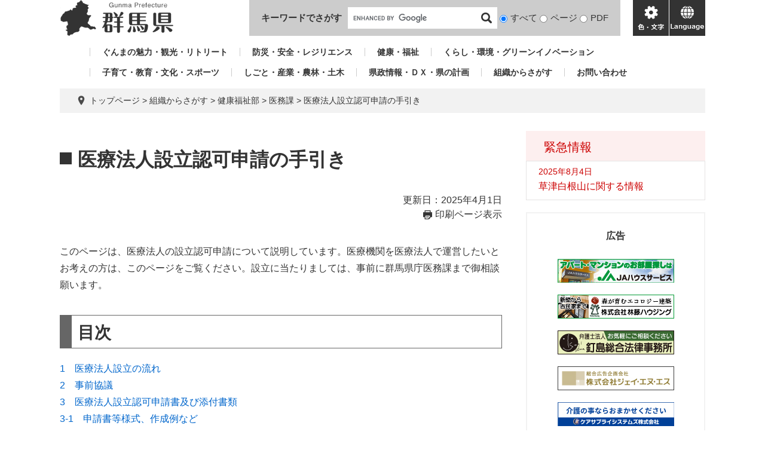

--- FILE ---
content_type: text/html; charset=UTF-8
request_url: https://www.pref.gunma.jp/page/1971.html
body_size: 12740
content:
<!DOCTYPE html>
<html lang="ja">
<head>
<meta charset="utf-8">
<!-- Global site tag (gtag.js) - Google Analytics -->
<script async src="https://www.googletagmanager.com/gtag/js?id=G-2MCLX4DTQS"></script>
<script>
  window.dataLayer = window.dataLayer || [];
  function gtag(){dataLayer.push(arguments);}
  gtag('js', new Date());

  gtag('config', 'G-2MCLX4DTQS');
</script>
<meta http-equiv="X-UA-Compatible" content="IE=edge">
<meta name="keywords" content="">
<meta name="description" content="">

<meta name="viewport" content="width=device-width, initial-scale=1.0">
<title>医療法人設立認可申請の手引き - 群馬県ホームページ(医務課)</title>
<link rel="shortcut icon" href="/favicon.ico" type="image/vnd.microsoft.icon">
<link rel="icon" href="/favicon.ico" type="image/vnd.microsoft.icon">
<link rel="apple-touch-icon" href="/apple-touch-icon.png">
<link rel="stylesheet" media="print" href="/ssi/css/print.css">
<script src="/ssi/js/escapeurl.js"></script>
<script src="/ssi/js/jquery.js"></script>
<script src="/ssi/js/jquery-migrate.js"></script>
<script src="/ssi/js/common.js"></script>
<script src="/ssi/js/s-google.js"></script>
<script src="/ssi/js/search-open-page-id.js"></script>
<script src="/ssi/js/last-page-parts-load-1.js"></script>
<script src="/ssi/js/footstep.js"></script>
<link rel="stylesheet" href="/ssi/css/footstep.css">
<script src="https://cdn-eas.readspeaker.com/script/9035/webReader/webReader.js?pids=wr&forceAdapter=ioshtml5&disable=translation,lookup" id="rs_req_Init"></script>
<script src="https://hps.transer.com/atasp/pagetrans2/crosslanguage-translate.php?clientid=aag"></script>
<style media="all">
@import url("/ssi/css/detail.css");
</style>

</head>
<body>

<div id="fb-root"></div>
<script async defer crossorigin="anonymous" src="https://connect.facebook.net/ja_JP/sdk.js#xfbml=1&amp;version=v13.0" nonce="LcCLc2yB"></script>
<!-- レコメンドここから -->
<script src="/ssi/js/recommend.js"></script>
<iframe style="display:none;" id="oProxy" src="https://wwwc.netcrew-analysis.jp/recommend/proxy.html" title="レコメンド情報"></iframe>
<!-- レコメンドここまで -->
<div class="detail side2">
	<!-- コンテナここから -->
	<div id="container">
		<span class="hide" id="pagetop">ページの先頭です。</span>
		<span class="hide"><a href="#skip">メニューを飛ばして本文へ</a></span>

		<!-- ヘッダここから -->
		<div id="header">
			<div id="xp1" class="rs_preserve rs_skip rs_splitbutton rs_addtools rs_exp" style="z-index: 9999;"></div>
<!-- ヘッダー -->
<div class="skip_to_honbun"><a href="#skip"><span class="hide">メニューを飛ばして</span>本文へ</a></div>
<div class="bl_header" id="header2">
	<div class="bl_logo bl_header_logo" id="logo">
		<a href="/" class="bl_logo_box"><img src="/img/common/logo.png" alt="群馬県ホームページ"></a>
	</div>
	<div class="bl_search bl_header_search">
		<label class="bl_search_label" for="tmp_query">キーワードでさがす</label>
		<div class="bl_search_cont">
			<!-- Googleカスタム検索 -->
			<form action="/search.html" method="get" id="cse-search-box" name="cse-search-box">
				<input type="hidden" name="cx" value="002029519352613106612:t9ie4n8gpsk"><!--
				--><input type="hidden" name="cof" value="FORID:11"><!--
				--><input type="hidden" name="ie" value="UTF-8"><!--
				--><input type="text" name="q" value="" id="tmp_query"><!--
				--><input type="submit" value="検索" id="submit" name="sa">
			</form>
			<script src="https://www.google.com/coop/cse/brand?form=cse-search-box"></script>
			<!-- /Googleカスタム検索 -->
			<div id="cse_filetype">
				<fieldset>
					<legend class="hide">検索対象</legend>
					<span class="cse_filetypeselect"><input type="radio" name="google_filetype" id="filetype_all" checked="checked"><label for="filetype_all">すべて</label></span>
					<span class="cse_filetypeselect"><input type="radio" name="google_filetype" id="filetype_html"><label for="filetype_html">ページ</label></span>
					<span class="cse_filetypeselect"><input type="radio" name="google_filetype" id="filetype_pdf"><label for="filetype_pdf">PDF</label></span>
				</fieldset>
			</div>
		</div>
	</div>
	<div class="bl_menu bl_header_menu">
		<button class="bl_menu_btn bl_menu_btn__menu" type="button"><span class="hide">メニュー</span></button>
		<button class="bl_menu_btn bl_menu_btn__hojo" type="button"><span class="hide">色・文字</span></button>
		<div class="bl_hojo bl_header_hojo">
			<div class="bl_hojo_cont">
				<noscript><p>JavaScriptが無効のため、文字の大きさ・背景色を変更する機能を使用できません。</p></noscript>
				<div class="bl_hojo_support">
					<!-- 文字の大きさ変更 -->
					<dl id="moji_size">
						<dt>文字サイズ</dt>
						<dd><a id="moji_default" href="javascript:fsc('default');" title="文字サイズを標準にする">標準</a></dd>
						<dd><a id="moji_large" href="javascript:fsc('larger');" title="文字サイズを拡大する">拡大</a></dd>
					</dl>
					<!-- /文字の大きさ変更 -->
					<!-- 背景の変更 -->
					<dl id="haikei_color">
						<dt>背景色変更</dt>
						<dd><a id="haikei_white" href="javascript:SetCss(1);" title="背景色を白色に変更する">白</a></dd>
						<dd><a id="haikei_black" href="javascript:SetCss(2);" title="背景色を黒色に変更する">黒</a></dd>
						<dd><a id="haikei_blue"  href="javascript:SetCss(3);" title="背景色を青色に変更する">青</a></dd>
					</dl>
					<!-- /背景の変更 -->
				</div>
				<div class="bl_hojo_navi">
					<ul>
						<li><div id="readspeaker_button1" class="rs_skip"><a href="https://app-eas.readspeaker.com/cgi-bin/rsent?customerid=9035&lang=ja_jp&readid=main&url=" onclick="readpage(this.href, 'xp1'); return false;" class="rs_href" rel="nofollow" accesskey="L">音声読み上げ</a><span class="external_link_text">＜外部リンク＞</span></div></li>
					</ul>
				</div>
			</div>
		</div>
		<button class="bl_menu_btn bl_menu_btn__lang" type="button"><span class="hide" lang="en">language</span></button>
	</div>
	<div class="bl_lang bl_header_lang">
		<ul>
			<li><a href="#" lang="en" class="crosslanguage-translate-jaen cl-notranslate">english</a></li>
			<li><a href="#" lang="zh-CN" class="crosslanguage-translate-jazhs cl-notranslate">中文簡体</a></li>
			<li><a href="#" lang="zh-TW" class="crosslanguage-translate-jazht cl-notranslate">中文繁体</a></li>
			<li><a href="#" lang="ko" class="crosslanguage-translate-jako cl-notranslate">한국어</a></li>
			<li><a href="#" lang="pt" class="crosslanguage-translate-japt cl-notranslate">Português</a></li>
			<li><a href="#" lang="es" class="crosslanguage-translate-jaes cl-notranslate">español</a></li>
			<li><a href="#" lang="vi" class="crosslanguage-translate-javi cl-notranslate">Tiếng Việt</a></li>
			<li><a href="#" lang="ja" class="crosslanguage-translate-org cl-notranslate cl-norewrite">日本語</a></li>
		</ul>
	</div>
</div>
<!-- /ヘッダー -->
			<!-- グローバルナビ -->
<div class="bl_gnav" id="gnav">
	<ul>
		<li id="gnav1"><a href="/sitemap.html#life_name3_1">ぐんまの魅力・観光・リトリート</a></li>
		<li id="gnav2"><a href="/sitemap.html#life_name3_2">防災・安全・レジリエンス</a></li>
		<li id="gnav3"><a href="/sitemap.html#life_name3_3">健康・福祉</a></li>
		<li id="gnav4"><a href="/sitemap.html#life_name3_4">くらし・環境・グリーンイノベーション</a></li>
		<li id="gnav5"><a href="/sitemap.html#life_name3_5">子育て・教育・文化・スポーツ</a></li>
		<li id="gnav6"><a href="/sitemap.html#life_name3_6">しごと・産業・農林・土木</a></li>
		<li id="gnav7"><a href="/sitemap.html#life_name3_7">県政情報・ＤＸ・県の計画</a></li>
		<li id="gnav8"><a href="/soshiki/">組織からさがす</a></li>
		<li id="gnav9"><a href="/page/5650.html">お問い合わせ</a></li>
	</ul>
</div>
<!-- /グローバルナビ -->
			<!-- header3 -->
		</div>
		<!-- ヘッダここまで -->

		<!-- ぱんくずナビここから -->
		<div id="pankuzu_wrap">
			<!-- [[pankuzu_start]] -->
			<div class="pankuzu">
				<span class="icon_current">現在地</span>
				<span class="pankuzu_class pankuzu_class_top"><a href="/">トップページ</a></span>
				<span class="pankuzu_mark"> &gt; </span>
				<span class="pankuzu_class"><a href="/soshiki/">組織からさがす</a></span>
				<span class="pankuzu_mark"> &gt; </span>
				<span class="pankuzu_class">健康福祉部</span>
				<span class="pankuzu_mark"> &gt; </span>
				<span class="pankuzu_class"><a href="/soshiki/59/">医務課</a></span>
				<span class="pankuzu_mark"> &gt; </span>
				<span class="pankuzu_class pankuzu_class_current">医療法人設立認可申請の手引き</span>
			</div>
			<!-- [[pankuzu_end]] -->
			<!-- [[pankuzu2_start]] --><!-- [[pankuzu2_end]] -->
			<!-- [[pankuzu_life_start]] --><!-- [[pankuzu_life_end]] -->
		</div>
		<!-- ぱんくずナビここまで -->

		<div id="mymainback">

			<!-- メインここから -->
			<div id="main">
				<div id="main_a">
					<hr class="hide">
					<p class="hide" id="skip">本文</p>

					<div id="main_header">
						<h1>医療法人設立認可申請の手引き</h1>
					</div>

					<div class="content_header_wrap">
						<!-- SDGsアイコンここから -->
						
						<!-- SDGsアイコンここまで -->
						<div id="content_header">
							<span class="date">更新日：2025年4月1日</span>
							<span class="link_print"><a id="print_mode_link" href="javascript:print_normal();">印刷ページ表示</a></span>
						</div>
					</div>

					<!-- main_bodyここから -->
					<div id="main_body">

						
						<div class="detail_free" ><p>このページは、医療法人の設立認可申請について説明しています。医療機関を医療法人で運営したいとお考えの方は、このページをご覧ください。設立に当たりましては、事前に群馬県庁医務課まで御相談願います。</p>

<h2>目次</h2>

<p><a href="#1">1　医療法人設立の流れ</a><br>
<a href="#2">2　事前協議</a><br>
<a href="#3">3　医療法人設立認可申請書及び添付書類</a><br>
<a href="#3-1">3-1　申請書等様式、作成例など</a><br>
<a href="#3-2">3-2　書類作成基準日</a><br>
<a href="#3-3">3-3　申請書作成に当たっての留意事項</a><br>
<a href="#4">4　設立認可後に必要な手続きの例</a><br>
<a href="#5">5　本手続きに関するその他の内容</a></p>

<h2><a id="1">1　医療法人設立の流れ</a></h2>

<p>医療法人の設立の主な流れは以下のとおりです。受付期間に記載がある日程については、いずれも土曜日・日曜日・祝日を除きます。また、1日又は15日が土曜日・日曜日・祝日の場合、翌営業日となります。</p>

<table style="width:100%">
<caption>設立の流れ</caption>
<thead>
<tr>
<th scope="col" style="height:auto; width:auto">順序</th>
<th scope="col" style="height:auto; width:auto">事項</th>
<th scope="col" style="height:auto; width:auto">内容</th>
<th scope="col" style="height:auto; width:auto">第1回受付期間</th>
<th scope="col" style="height:auto; width:auto">第2回受付期間</th>
<th scope="col" style="height:auto; width:auto">第3回受付期間</th>
</tr>
</thead>
<tbody>
<tr>
<td style="height:auto; width:auto">1</td>
<td style="height:auto; width:auto">
<p>医療法人設立の準備</p>
</td>
<td style="height:auto; width:auto">法人の設立に必要な書類等を確認し、設立の準備をします。</td>
<td style="height:auto; width:auto">&nbsp;</td>
<td style="height:auto; width:auto">&nbsp;</td>
<td style="height:auto; width:auto">&nbsp;</td>
</tr>
<tr>
<td style="height:auto; width:auto">2</td>
<td style="height:auto; width:auto">事前協議</td>
<td style="height:auto; width:auto">
<p>右記の受付期間内に事前協議を行ってください。<a href="#2">事前協議の詳細は、こちらをご覧ください。</a></p>
</td>
<td style="height:auto; width:auto">
<p>3月1日～15日</p>
</td>
<td style="height:auto; width:auto">
<p>7月1日～15日</p>
</td>
<td style="height:auto; width:auto">
<p>11月1日～15日</p>
</td>
</tr>
<tr>
<td style="height:auto; width:auto">
<p>3</p>
</td>
<td style="height:auto; width:auto">
<p>設立総会の開催（議事録の作成）</p>
</td>
<td style="height:auto; width:auto">
<p>設立者全員が出席の上、設立総会を開催し、議事録を作成をします。</p>
</td>
<td style="height:auto; width:auto">
<p>&nbsp;</p>
</td>
<td style="height:auto; width:auto">
<p>&nbsp;</p>
</td>
<td style="height:auto; width:auto">
<p>&nbsp;</p>
</td>
</tr>
<tr>
<td style="height:auto; width:auto">
<p>4</p>
</td>
<td style="height:auto; width:auto">
<p>医療法人設立認可申請書及び添付書類の作成</p>
</td>
<td style="height:auto; width:auto">
<p>医療法人設立認可申請書及び添付書類を作成してください。<a href="#3">作成する書類の詳細は、こちらをご覧ください。</a></p>
</td>
<td style="height:auto; width:auto">
<p>&nbsp;</p>
</td>
<td style="height:auto; width:auto">
<p>&nbsp;</p>
</td>
<td style="height:auto; width:auto">
<p>&nbsp;</p>
</td>
</tr>
<tr>
<td style="height:auto; width:auto">
<p>5</p>
</td>
<td style="height:auto; width:auto">
<p>仮申請</p>
</td>
<td style="height:auto; width:auto">
<ul>
<li>上記4で作成していただいた書類一式<strong>（押印前のもの）</strong>を右記の受付期間内に提出してください。
<ul>
<li>提出先：〒371-8570　前橋市大手町1-1-1　群馬県健康福祉部医務課医療指導係宛て</li>
<li>提出書類：<strong>押印前の</strong>必要書類全ての写しを1部</li>
<li>提出方法<strong>：</strong>持参又は郵送</li>
</ul>
</li>
<li>その他：<a href="#11-1">11-1の医療機関の開設許可手続の準備もはじめてください。</a></li>
</ul>

<p>【注】上記2の事前協議受付期間内に事前協議が終了していない場合は受付できません。</p>
</td>
<td style="height:auto; width:auto">4月1日～15日</td>
<td style="height:auto; width:auto">8月1日～15日</td>
<td style="height:auto; width:auto">12月1日～15日</td>
</tr>
<tr>
<td style="height:auto; width:auto">6</td>
<td style="height:auto; width:auto">
<p>本申請（設立認可申請書の提出）</p>
</td>
<td style="height:auto; width:auto">
<ul>
<li>審査担当から本申請の指示を受けた後に、右記期間内に押印後の申請書を提出してください。
<ul>
<li>申請先：主たる事務所を所管する保健福祉事務所。ただし、主たる事務所が前橋市または高崎市にある場合は各市保健所。</li>
<li><a href="#3-3">​必要部数や留意事項はこちらをご覧ください。</a></li>
</ul>
</li>
</ul>

<p>【注】上記5の仮申請受付期間内に仮申請書が提出されていない場合は受付できません。</p>
</td>
<td style="height:auto; width:auto">
<p>5月1日～15日</p>
</td>
<td style="height:auto; width:auto">
<p>9月1日～15日</p>
</td>
<td style="height:auto; width:auto">
<p>1月4日～15日</p>
</td>
</tr>
<tr>
<td style="height:auto; width:auto">
<p>7</p>
</td>
<td style="height:auto; width:auto">
<p>審査</p>
</td>
<td style="height:auto; width:auto">担当課が申請書の内容を審査します。</td>
<td style="height:auto; width:auto">&nbsp;</td>
<td style="height:auto; width:auto">&nbsp;</td>
<td style="height:auto; width:auto">&nbsp;</td>
</tr>
<tr>
<td style="height:auto; width:auto">8</td>
<td style="height:auto; width:auto">
<p>群馬県医療審議会に諮問、答申</p>
</td>
<td style="height:auto; width:auto">
<p><a href="/page/17187.html">群馬県医療審議会</a>に諮問し、答申を得ます。</p>
</td>
<td style="height:auto; width:auto">
<p>6月または7月</p>
</td>
<td style="height:auto; width:auto">
<p>10月または11月</p>
</td>
<td style="height:auto; width:auto">
<p>2月または3月</p>
</td>
</tr>
<tr>
<td style="height:auto; width:auto">
<p>9</p>
</td>
<td style="height:auto; width:auto">
<p>設立認可（認可書の交付）</p>
</td>
<td style="height:auto; width:auto">
<ul>
<li>認可書を申請書を提出した保健福祉事務所又は保健所で交付します。</li>
<li>設立登記手続（10-1）と同時に、開設許可手続（11）以降を並行して進めてください。</li>
</ul>
</td>
<td style="height:auto; width:auto">
<p>&nbsp;</p>
</td>
<td style="height:auto; width:auto">
<p>&nbsp;</p>
</td>
<td style="height:auto; width:auto">
<p>&nbsp;</p>
</td>
</tr>
<tr>
<td style="height:auto; width:auto">
<p>10-1</p>
</td>
<td style="height:auto; width:auto">
<p>医療法人設立登記（前橋地方法務局）</p>
</td>
<td style="height:auto; width:auto">
<p>認可書受領後、2週間以内に登記してください。</p>
</td>
<td style="height:auto; width:auto">
<p>&nbsp;</p>
</td>
<td style="height:auto; width:auto">
<p>&nbsp;</p>
</td>
<td style="height:auto; width:auto">
<p>&nbsp;</p>
</td>
</tr>
<tr>
<td style="height:auto; width:auto">
<p>10-2</p>
</td>
<td style="height:auto; width:auto">
<p>設立登記完了届の提出</p>
</td>
<td style="height:auto; width:auto">
<ul>
<li>設立登記完了後、<a href="/page/1874.html">医療法人の登記終了届</a>を届け出てください。
<ul>
<li>申請先：主たる事務所を所管する保健福祉事務所。ただし、主たる事務所が前橋市または高崎市にある場合は各市保健所。</li>
</ul>
</li>
</ul>
</td>
<td style="height:auto; width:auto">
<p>&nbsp;</p>
</td>
<td style="height:auto; width:auto">
<p>&nbsp;</p>
</td>
<td style="height:auto; width:auto">
<p>&nbsp;</p>
</td>
</tr>
<tr>
<td style="height:auto; width:auto">
<p>11-1</p>
</td>
<td style="height:auto; width:auto">
<p><a id="11-1">病院（診療所）等の開設許可申請、許可</a></p>
</td>
<td style="height:auto; width:auto">
<ul>
<li>登記と並行し、診療所等の開設手続きを進めてください。
<ul>
<li>申請先：開設する医療機関が所在する地域を所管する保健福祉事務所。ただし、主たる事務所が前橋市または高崎市にある場合は各市保健所</li>
</ul>
</li>
<li>申請内容等に不明な点がある場合には、上記保健福祉事務所又は保健所に相談して下さい。</li>
<li>病院を開設する場合には、県庁医務課とも相談いただきます。</li>
<li>介護老人保健施設を開設する場合は、介護高齢課へ相談いただきます。</li>
</ul>
</td>
<td style="height:auto; width:auto">
<p>&nbsp;</p>
</td>
<td style="height:auto; width:auto">
<p>&nbsp;</p>
</td>
<td style="height:auto; width:auto">
<p>&nbsp;</p>
</td>
</tr>
<tr>
<td style="height:auto; width:auto">
<p>11-2</p>
</td>
<td style="height:auto; width:auto">
<p>使用許可申請、許可（無床診療所は除く）</p>
</td>
<td style="height:auto; width:auto">
<p>申請先は11-1と同様</p>
</td>
<td style="height:auto; width:auto">
<p>&nbsp;</p>
</td>
<td style="height:auto; width:auto">
<p>&nbsp;</p>
</td>
<td style="height:auto; width:auto">
<p>&nbsp;</p>
</td>
</tr>
<tr>
<td style="height:auto; width:auto">
<p>12</p>
</td>
<td style="height:auto; width:auto">
<p>法人開設の病院（診療所）の開設後届の提出</p>
</td>
<td style="height:auto; width:auto">
<p>提出先は11-1と同様</p>
</td>
<td style="height:auto; width:auto">
<p>&nbsp;</p>
</td>
<td style="height:auto; width:auto">
<p>&nbsp;</p>
</td>
<td style="height:auto; width:auto">
<p>&nbsp;</p>
</td>
</tr>
<tr>
<td style="height:auto; width:auto">
<p>13</p>
</td>
<td style="height:auto; width:auto">
<p>個人開設の病院（診療所）の廃止届の提出</p>
</td>
<td style="height:auto; width:auto">
<p>申請先は11-1と同様</p>
</td>
<td style="height:auto; width:auto">
<p>&nbsp;</p>
</td>
<td style="height:auto; width:auto">
<p>&nbsp;</p>
</td>
<td style="height:auto; width:auto">
<p>&nbsp;</p>
</td>
</tr>
</tbody>
</table>

<h2><a id="2">2　事前協議</a></h2>

<h3>2-1　受付期間</h3>

<p>3月1日～15日、7月1日～15日又は11月1日～15日（土曜日・日曜日・祝日を除く）</p>

<h3>2-2　必要書類</h3>

<ol>
<li><a href="/uploaded/attachment/157784.xlsx">事前協議書 （Excel：27KB）</a>　<a href="/uploaded/attachment/157785.pdf">事前協議書 （PDF：322KB）</a></li>
<li>現在開設する診療所に係る前年の確定申告書の写しもしくはそれに相当する資料（様式例なし）</li>
</ol>

<h3>2-3　協議方法</h3>

<ul>
<li>受付期間内に、<a href="https://logoform.jp/form/9cfD/612054">申請フォーム（【医務課医療指導係】定款変更等の事前審査申請について）</a><span class="external_link_text">＜外部リンク＞</span>から2-2必要書類をご提出ください。必要に応じて、オンライン又は対面で事前協議を行いますので、申請フォームの伝達事項欄に事前協議の希望日時（複数の候補をいただけると幸いです。）を記載してください。</li>
<li>事前協議書等を確認し、事前協議の要否や日時等、担当から連絡します。</li>
</ul>

<h2><a id="3">3　医療法人設立認可申請書及び添付書類</a></h2>

<p>行政手続における押印見直しに伴い、令和3年(2021年)6月から、別記様式の押印を省略することができます。ただし、添付書類のうち、「印」と書いてあるものについては、押印の省略ができません。</p>

<h3><a id="3-1">3-1　申請書等様式、作成例など【注1】</a></h3>

<p><strong>【注1】</strong>下記書類は運営形態によっては不要となる書類を含んでいます。また、確認の必要がある場合、下記書類以外にも、追加で必要となる書類があります。</p>

<table style="width:100%">
<caption>申請書等様式</caption>
<thead>
<tr>
<th scope="col" style="height:auto; width:auto">項番</th>
<th scope="col" style="height:auto; width:auto">名称</th>
<th scope="col" style="height:auto; width:auto">留意事項</th>
</tr>
</thead>
<tbody>
<tr>
<td style="height:auto; width:auto">1</td>
<td style="height:auto; width:auto"><a href="/uploaded/attachment/137680.docx">医療法人設立認可申請書</a></td>
<td style="height:auto; width:auto">&nbsp;</td>
</tr>
<tr>
<td style="height:auto; width:auto">2</td>
<td style="height:auto; width:auto">定款または寄附行為​<strong>【注2】</strong>
<ul>
<li>基金採用定款
<ul>
<li><a href="/uploaded/attachment/137681.docx">基金採用定款 （Word：29KB）</a>
<ul>
<li><a href="/uploaded/attachment/137681.docx">​</a><a href="/uploaded/attachment/137682.pdf">基金採用定款作成時の留意事項 （PDF：328KB）</a></li>
</ul>
</li>
</ul>
</li>
<li>基金なし定款
<ul>
<li><a href="/uploaded/attachment/137683.docx">基金なし定款 （Word：27KB）</a>
<ul>
<li><a href="/uploaded/attachment/137683.docx">​</a><a href="/uploaded/attachment/137684.pdf">基金なし定款作成時の留意事項 （PDF：307KB）</a></li>
</ul>
</li>
</ul>
</li>
<li>寄附行為
<ul>
<li><a href="/uploaded/attachment/137685.docx">寄附行為 （Word：26KB）</a>
<ul>
<li><a href="/uploaded/attachment/137685.docx">​</a><a href="/uploaded/attachment/137686.pdf">寄附行為作成時の留意事項 （PDF：302KB）</a></li>
</ul>
</li>
</ul>
</li>
</ul>
</td>
<td style="height:auto; width:auto"><strong>【注2】</strong>社団は「定款」、財団は「寄附行為」。社団の場合には、基金制度の採用の有無で参考にする定款を選んでください。</td>
</tr>
<tr>
<td style="height:auto; width:auto">3</td>
<td style="height:auto; width:auto">設立当初法人が所有する財産に関する以下の書類<br>
​　<a href="/uploaded/attachment/137687.xlsx">（設立当初の財産目録、財産目録の明細書、設立時の負債内訳書の様式例）（Excel：38KB）</a>
<ul>
<li>設立当初の財産目録</li>
<li>財産目録の明細書</li>
<li>設立時の負債内訳書</li>
<li>前年度の確定申告書の写し<strong>【注3】</strong></li>
<li>負債の償還計画書</li>
</ul>
</td>
<td style="height:auto; width:auto">
<p><strong>【注3】</strong>開業実績が無いなどの場合、採算性を証明する基礎調査結果を添付。</p>
</td>
</tr>
<tr>
<td style="height:auto; width:auto">4</td>
<td style="height:auto; width:auto">重要な財産の権利の所属についての公的機関、金融機関等の証明書類等​
<ul>
<li>設立後、法人所有となる不動産の登記事項証明書</li>
<li>拠出（寄附）財産の資産額を証明する書類<strong>【注4】</strong></li>
<li>担保権変更関係書類</li>
<li>被担保債権の返還計画書</li>
<li><a href="/uploaded/attachment/137689.docx">負債残高証明及び債務引継承認書 （Word：22KB）</a><strong>【注5】</strong></li>
<li><a href="/uploaded/attachment/137690.docx">負債残高証明及び債務引継承認願（資産計上するリース） （Word：22KB）</a></li>
<li><a href="/uploaded/attachment/137691.docx">買掛金引継承認書 （Word：22KB）</a><strong>【注5】</strong></li>
<li>融資証明書等<strong>【注6】</strong></li>
</ul>
</td>
<td style="height:auto; width:auto">
<p><strong>【注4】</strong>拠出（寄附）財産の資産額を証明する書類の例。</p>

<ul>
<li>不動産：信託銀行又は不動産鑑定士の評価証明書又はこれと同一と認められる書類</li>
<li>動産：減価償却費計算書（基準日現在の帳簿価格が明示されたもの）、税理士等の証明書（金銭以外の財産を基金で拠出する場合に限る。また、その価額の総額が500万円以下の場合は不要。）</li>
<li>現金・預金：残高証明書</li>
<li>医業未収金：診療報酬振込通知書（請求書）の写し</li>
</ul>

<p><strong>【注5】</strong>「負債残高証明及び債務引継承認願」又は「買掛金引継承認願」に金融機関等が証明及び承認したもの。</p>

<p>【<strong>注6】</strong>融資証明書または金銭消費貸借契約書等融資が確実に行われることを証する書類​</p>
</td>
</tr>
<tr>
<td style="height:auto; width:auto">5</td>
<td style="height:auto; width:auto">
<p><a href="/uploaded/attachment/137692.docx">基金に関する書類（募集事項等の通知、引受申込書、割当ての決定、拠出契約書） （Word：30KB）</a></p>

<ul>
<li>基金の募集事項等の通知（基金拠出者が複数の場合のみ提出）</li>
<li>基金の引受申込（基金拠出者が複数の場合のみ提出）</li>
<li>基金の割当ての決定（基金拠出者が複数の場合のみ提出）</li>
<li>基金拠出契約書</li>
</ul>
</td>
<td style="height:auto; width:auto">
<p>基金の募集事項等の通知、基金の引受申込及び基金の割当ての決定は、基金拠出者が1名の場合不要です。</p>
</td>
</tr>
<tr>
<td style="height:auto; width:auto">6</td>
<td style="height:auto; width:auto">役員に関する書類​
<ul>
<li><a href="/uploaded/attachment/137694.docx">設立者・役員の履歴書 （Word：19KB）</a></li>
<li>設立者・役員の印鑑登録証明書</li>
<li><a href="/uploaded/attachment/137695.docx">委任状 （Word：18KB）</a></li>
<li><a href="/uploaded/attachment/137696.docx">役員就任承諾書 （Word：19KB）</a></li>
<li><a href="/uploaded/attachment/137697.docx">管理者就任承諾書 （Word：18KB）</a></li>
<li><a href="/uploaded/attachment/137693.xlsx">役員及び社員の名簿 （Excel：13KB）</a></li>
</ul>
</td>
<td style="height:auto; width:auto">設立者・役員の氏名及び住所の記載は、印鑑登録証明書の記載と一致させてください。</td>
</tr>
<tr>
<td style="height:auto; width:auto">7</td>
<td style="height:auto; width:auto"><a href="/uploaded/attachment/137698.docx">設立趣意書 （Word：18KB）</a><br>
<a href="/uploaded/attachment/137699.pdf">設立趣意書作成例 （PDF：47KB）</a></td>
<td style="height:auto; width:auto">&nbsp;</td>
</tr>
<tr>
<td style="height:auto; width:auto">8</td>
<td style="height:auto; width:auto"><a href="/uploaded/attachment/137700.docx">設立総会議事録の写し （Word：25KB）</a></td>
<td style="height:auto; width:auto">&nbsp;</td>
</tr>
<tr>
<td style="height:auto; width:auto">9</td>
<td style="height:auto; width:auto"><a href="/uploaded/attachment/137701.xlsx">開設しようとする医療施設の概要 （Excel：16KB）</a><br>
<a href="/uploaded/attachment/137702.pdf">開設しようとする医療施設の概要作成例 （PDF：208KB）</a></td>
<td style="height:auto; width:auto">&nbsp;</td>
</tr>
<tr>
<td style="height:auto; width:auto">9の1</td>
<td style="height:auto; width:auto">
<p>医療従事者関係</p>

<ul>
<li><a href="/uploaded/attachment/137703.xlsx">医療関係有資格者名一覧表 （Excel：11KB）</a>​</li>
<li>有資格者の免許証の写し</li>
</ul>
</td>
<td style="height:auto; width:auto">&nbsp;</td>
</tr>
<tr>
<td style="height:auto; width:auto">9の2　</td>
<td style="height:auto; width:auto">
<p>敷地・建物関係</p>

<ul>
<li>位置図（周辺地図）</li>
<li>敷地平面図　（建物の位置が明示されたもの）</li>
<li>公図の写し</li>
<li>建物平面図　（構造、用途及び各室の面積が明示されたもの）</li>
<li>不動産全部事項証明書（登記簿謄本）</li>
<li>不動産賃貸借契約書の写し　（貸借の場合）</li>
<li><a href="/uploaded/attachment/137704.docx">賃貸借契約書の読替覚書（例） （Word：19KB）</a></li>
<li>賃借料の算出根拠説明書<strong>【注7】</strong></li>
</ul>
</td>
<td style="height:auto; width:auto">
<p><strong>【注7】</strong>設立代表者（理事長）本人等から賃借する場合。合理的と考えられる算定方法の例は以下のとおりです。詳細はお問い合わせください。</p>

<ol>
<li>固定資産税課税評価標準等から算定（評価額等を証明できる書類を添付）
<ul>
<li>土地のみの場合
<ul>
<li>相続税評価額&times;8％&divide;12＝月額賃借料</li>
</ul>
</li>
<li>土地及び建物（建物のみを含む）を賃借する場合
<ul>
<li>（当該年度の家屋の固定資産税の課税標準額&times;12％＋当該年度の敷地の固定資産税の課税標準額&times;6％）&divide;12＝月額賃借料</li>
</ul>
</li>
</ul>
</li>
<li>不動産鑑定士の評価による方法</li>
</ol>
</td>
</tr>
<tr>
<td style="height:auto; width:auto">9の3</td>
<td style="height:auto; width:auto">
<p>その他の重要な資産関係</p>

<ul>
<li><a href="/uploaded/attachment/137705.docx">医療機器等リース契約の引継承認書 （Word：15KB）</a></li>
<li>土地・建物以外の重要な財産の賃貸借契約書</li>
<li>土地・建物以外の重要な財産の賃借料算定にあたっての基礎資料<strong>【注4】</strong></li>
<li>動産等の売買契約書</li>
<li>動産等の売買金額算定の基礎資料<strong>【注4】</strong></li>
</ul>
</td>
<td style="height:auto; width:auto">
<p><strong>【注4（再掲）】</strong>拠出（寄附）財産の資産額を証明する書類の例。</p>

<ul>
<li>不動産：信託銀行又は不動産鑑定士の評価証明書又はこれと同一と認められる書類</li>
<li>動産：減価償却費計算書（基準日現在の帳簿価格が明示されたもの）、税理士等の証明書（金銭以外の財産を基金で拠出する場合に限る。また、その価額の総額が500万円以下の場合は不要。）</li>
<li>現金・預金：残高証明書</li>
<li>医業未収金：診療報酬振込通知書（請求書）の写し</li>
</ul>
</td>
</tr>
<tr>
<td style="height:auto; width:auto">10</td>
<td style="height:auto; width:auto">
<p>附帯業務で行おうとする施設の概要（添付書類は医療機関に準ずる）</p>

<ul>
<li><a href="/uploaded/attachment/137706.docx">疾病予防運動施設 （Word：22KB）</a></li>
<li><a href="/uploaded/attachment/137707.docx">疾病予防温泉利用施設 （Word：21KB）</a></li>
<li><a href="/uploaded/attachment/137708.docx">その他の附帯業務施設 （Word：25KB）</a></li>
</ul>
</td>
<td style="height:auto; width:auto">&nbsp;</td>
</tr>
<tr>
<td style="height:auto; width:auto">11</td>
<td style="height:auto; width:auto"><a href="/uploaded/attachment/137709.docx">設立後2年間の事業計画 （Word：22KB）</a></td>
<td style="height:auto; width:auto">&nbsp;</td>
</tr>
<tr>
<td style="height:auto; width:auto">12</td>
<td style="height:auto; width:auto">
<p><a href="/uploaded/attachment/137710.xlsx">設立後2年間の予算書類（以下の4種類）&nbsp;（Excel：84KB）</a></p>

<ul>
<li>予算書</li>
<li>予算明細書</li>
<li>職員給与費内訳書</li>
<li>役員報酬内訳書</li>
</ul>
</td>
<td style="height:auto; width:auto">&nbsp;</td>
</tr>
<tr>
<td style="height:auto; width:auto">13</td>
<td style="height:auto; width:auto"><a href="/uploaded/attachment/137711.docx">原本証明書（例）（Word：16KB）</a></td>
<td style="height:auto; width:auto">残高証明書等の証明書関係は、正本は原本添付・副本は原本の写しの提出となるため、正本と副本で原本証明書の内容は通常異なります。正本、副本それぞれ分けて作成してください。</td>
</tr>
</tbody>
</table>

<h3><a id="3-2">3-2　書類作成基準日</a></h3>

<p>各書類の作成基準日は、以下をご確認ください。<br>
​<a href="/uploaded/attachment/660006.pdf">令和7年度書類作成基準日等一覧表 （PDF：459KB）</a></p>

<h3><a id="3-3">3-3　申請書作成に当たっての留意事項</a></h3>

<ul>
<li>用紙はＡ4版を用い、縦長左綴とすること。なお、Ａ4版より大きい書類はＡ4版折り込みとすること。</li>
<li>使用文字は、原則として当用漢字とすること。</li>
<li>書類は最少4部作成すること。
<ul>
<li>主たる事務所を管轄する保健福祉事務所（または保健所）へ正本1部副本2部の計3部を提出し、1部は法人の控用となります（法人の控用は、電子データでも問題ありません）。</li>
<li>なお、保健福祉事務所へ提出したうちの2部（正本、副本）は県医務課へ提出され、うち副本1部は設立認可証を添付して法人あて交付されます。（設立認可証は登記の際必要となる。）</li>
</ul>
</li>
<li>捺印、捨印及び割印はすべて個人の実印を使用すること。</li>
<li>提出する3部のうち、正本には、証明書類等は原本を添付すること。原本を添付できない書類については、写しを添付すること。（設立代表者による原本証明が必要）</li>
<li>次の証明書等については、正本には必ず原本を添付すること。なお、​副本に添付する証明書については、原本の写しでよいこと。（要原本証明）</li>
<li>
<ul>
<li>土地、建物の登記事項証明書</li>
<li>預金残高証明書</li>
<li>負債残高証明書</li>
<li>債務引継承認書</li>
<li>買掛金引継承認書</li>
<li>融資証明書</li>
<li>印鑑証明書</li>
<li>公課証明</li>
</ul>
</li>
</ul>

<h2><a id="4">4　設立認可後に必要な手続きの例</a></h2>

<p>医療法人を設立した後、他にも次の手続が必要となる場合があります。詳細は、各所管庁にお問い合わせください。</p>

<ul>
<li>病院、診療所等の開設許可申請、使用許可申請など《各所管保健福祉事務所・保健所》</li>
<li>保険医療機関指定申請《関東信越厚生局群馬事務所》</li>
<li>公費負担医療機関指定申請《県庁各所管課室》</li>
<li>介護老人保健施設《県庁介護高齢課》</li>
<li>附帯業務に係る各種申請《各所管箇所へ》</li>
</ul>

<h2><a id="5">5　本手続きに関するその他の内容</a></h2>

<table style="width:100%">
<caption>その他概要</caption>
<thead>
<tr>
<th scope="col" style="height:auto; width:auto">事項</th>
<th scope="col" style="height:auto; width:auto">内容</th>
</tr>
</thead>
<tbody>
<tr>
<td style="height:auto; width:auto">5-1　許認可・届出・報告等の概要</td>
<td style="height:auto; width:auto">医療法人は、都道府県知事の認可を受けなければ、これを設立することができない。（医療法第44条第1項）</td>
</tr>
<tr>
<td style="height:auto; width:auto">5-2　受付時間</td>
<td style="height:auto; width:auto">午前8時30分～午後5時15分（平日のみ）</td>
</tr>
<tr>
<td style="height:auto; width:auto">5-3　手数料</td>
<td style="height:auto; width:auto">無料</td>
</tr>
<tr>
<td style="height:auto; width:auto">5-4　標準処理期間</td>
<td style="height:auto; width:auto">
<p>120日（参考）経由期間：4日、協議期間：30日（協議先：医療審議会）</p>
</td>
</tr>
<tr>
<td style="height:auto; width:auto">5-5　受付・処理・交付機関</td>
<td style="height:auto; width:auto">
<ul>
<li>受付機関：開設場所を管轄する保健福祉事務所。中核市は中核市保健所</li>
<li>処理機関：健康福祉部医務課</li>
<li>交付機関：開設場所を管轄する保健福祉事務所。中核市は中核市保健所</li>
</ul>

<p><a href="/soshiki/6.html">各保健福祉事務所の問い合わせ先はこちらでご確認ください。</a><br>
<a href="https://www.city.maebashi.gunma.jp/soshiki/kenko/hokensomu/gyomu/1/2/4137.html">前橋市保健所の問い合わせ先はこちらでご確認ください。</a><span class="external_link_text">＜外部リンク＞</span><br>
<a href="https://www.city.takasaki.gunma.jp/docs/2013121600729/">高崎市保健所の問い合わせ先はこちらでご確認ください。</a><span class="external_link_text">＜外部リンク＞</span></p>
</td>
</tr>
</tbody>
</table>
</div>
 

<!-- カレンダー登録・SNSボタンここから -->
<div id="content_footer">
	
	
	<div class="sns_button_wrap">
	<div class="sns_button_tw"><a href="https://twitter.com/share" class="twitter-share-button">Tweet</a><span class="external_link_text">＜外部リンク＞</span><script>!function(d,s,id){var js,fjs=d.getElementsByTagName(s)[0],p=/^http:/.test(d.location)?'http':'https';if(!d.getElementById(id)){js=d.createElement(s);js.id=id;js.src=p+'://platform.twitter.com/widgets.js';fjs.parentNode.insertBefore(js,fjs);}}(document, 'script', 'twitter-wjs');</script></div>
	<div class="sns_button_fb"><script>document.write('<div class="fb-like" data-href="'+htmlspecialchars_URL(location.href)+'" data-layout="button_count" data-action="like" data-size="small" data-show-faces="false" data-share="true"></div>');</script></div>
	<div class="sns_button_ln"><script>document.write('<div class="line-it-button" data-lang="ja" data-type="share-a" data-ver="3" data-url="'+htmlspecialchars_URL(location.href)+'" data-color="default" data-size="small" data-count="false" style="display: none;"></div>');</script><script src="https://www.line-website.com/social-plugins/js/thirdparty/loader.min.js" async="async" defer="defer"></script></div>
</div>
</div>
<!-- カレンダー登録・SNSボタンここまで -->
<div id="section_footer">
	<div id="section_footer_ttl"><h2>このページに関するお問い合わせ先</h2></div>
	<div id="section_footer_detail">
		<span class="sf_name_bu"><a href="/soshiki/6.html">健康福祉部</a></span><span class="sf_name"><a href="/soshiki/59/">医務課</a></span><span class="sf_name2">医療指導係</span><br>
		<span class="sf_zip">〒371-8570</span><span class="sf_address">前橋市大手町1-1-1</span><br>
		<span class="sf_tel">Tel：027-226-2532</span>
		
		<div class="sf_email"><a href="/form/detail.php?sec_sec1=59&amp;inq=03&lif_id=698979">お問い合わせフォーム</a></div>
		<!-- [[toi2_head]] --><!-- [[toi2_tail]] -->
	</div>
</div>
						
						

					</div>
					<!-- main_bodyここまで -->

				</div>
			</div>
			<!-- メインここまで -->
			<hr class="hide">

			<!-- サイドバー1ここから -->
			<!-- サイドバー1ここまで -->

			<!-- サイドバー2ここから -->
			<div id="sidebar2">

				<!-- 重要なお知らせここから -->
				<div id="important_noticest_area"></div>
				<!-- 重要なお知らせここまで -->

				<!-- カウントダウンここから -->
				<div id="count_down_area"></div>
				<!-- カウントダウンここまで -->

				<!-- 関連リンクここから -->
				
				<!-- 関連リンクここまで -->

				<!-- レコメンドここから -->
				<div id="recommend_tag" style="display: none;">
					<div id="sidebar_recommend">
						<div id="recommend_title" class="js_acc"><h2><span>このページを見ている人は</span><span>こんなページも見ています</span></h2></div>
						<!-- [[recommend_tag]] -->
					</div>
				</div>
				<!-- レコメンドここまで -->

				<!-- AIレコメンドここから -->
				<div id="ai_recommend_tag" style="display: none;">
					<div id="sidebar_ai_recommend">
						<div id="ai_recommend_title" class="js_acc"><h2><span>AI（人工知能）は</span><span>こんなページをおすすめします</span></h2></div>
						<!-- [[ai_recommend_tag]] -->
					</div>	
				</div>
				<!-- AIレコメンドここまで -->

				<!-- バナーリンクここから -->
				<div id="common_banner_link">
<p id="common_banner_ttl">広告</p>
<ul>
<li id="common_banner_4"><a href="/adv/ba.php?id=48" onclick="javascript:gtag('event','click',{'event_category':'banner','event_label':'/banner-common/6jahs'});" onkeypress="javascript:gtag('event','click',{'event_category':'banner','event_label':'/banner-common/6jahs'});" rel="nofollow"><img alt="アパート・マンションのお部屋探しは JAハウスサービス " src="/uploaded/banner/48_img1.jpg" /></a></li>
<li id="common_banner_5"><a href="/adv/ba.php?id=49" onclick="javascript:gtag('event','click',{'event_category':'banner','event_label':'/banner-common/8rindou'});" onkeypress="javascript:gtag('event','click',{'event_category':'banner','event_label':'/banner-common/8rindou'});" rel="nofollow"><img alt="森が育むエコロジー建築　株式会社林藤ハウジング" src="/uploaded/banner/49_img1.gif" /></a></li>
<li id="common_banner_6"><a href="/adv/ba.php?id=42" onclick="javascript:gtag('event','click',{'event_category':'banner','event_label':'/banner-common/5kgsm'});" onkeypress="javascript:gtag('event','click',{'event_category':'banner','event_label':'/banner-common/5kgsm'});" rel="nofollow"><img alt="お気軽にご相談ください　弁護士法人　釘島総合法律事務所" src="/uploaded/banner/42_img1.gif" /></a></li>
<li id="common_banner_7"><a href="/adv/ba.php?id=43" onclick="javascript:gtag('event','click',{'event_category':'banner','event_label':'/banner-common/jns'});" onkeypress="javascript:gtag('event','click',{'event_category':'banner','event_label':'/banner-common/jns'});" rel="nofollow"><img alt="株式会社ジェイ・エヌ・エス" src="/uploaded/banner/43_img1.jpg" /></a></li>
<li id="common_banner_8"><a href="/adv/ba.php?id=44" onclick="javascript:gtag('event','click',{'event_category':'banner','event_label':'/banner-common/3care'});" onkeypress="javascript:gtag('event','click',{'event_category':'banner','event_label':'/banner-common/3care'});" rel="nofollow"><img alt="介護の事ならおまかせください　ケアサプライシステムズ株式会社" src="/uploaded/banner/44_img1.jpg" /></a></li>
<li id="common_banner_1"><a href="/adv/ba.php?id=45" onclick="javascript:gtag('event','click',{'event_category':'banner','event_label':'/banner-common/1toyota'});" onkeypress="javascript:gtag('event','click',{'event_category':'banner','event_label':'/banner-common/1toyota'});" rel="nofollow"><img alt="トヨタレンタリース群馬" src="/uploaded/banner/45_img1.jpg" /></a></li>
<li id="common_banner_2"><a href="/adv/ba.php?id=46" onclick="javascript:gtag('event','click',{'event_category':'banner','event_label':'/banner-common/4azuma-hac'});" onkeypress="javascript:gtag('event','click',{'event_category':'banner','event_label':'/banner-common/4azuma-hac'});" rel="nofollow"><img alt="アヅマ補聴器センター" src="/uploaded/banner/46_img1.gif" /></a></li>
<li id="common_banner_3"><a href="/adv/ba.php?id=47" onclick="javascript:gtag('event','click',{'event_category':'banner','event_label':'/banner-common/7toyota-lf'});" onkeypress="javascript:gtag('event','click',{'event_category':'banner','event_label':'/banner-common/7toyota-lf'});" rel="nofollow"><img alt="ニッポンの物流美 トヨタL&F群馬株式会社 " src="/uploaded/banner/47_img1.jpg" /></a></li>
</ul>
</div>
				<!-- バナーリンクここまで -->

			</div>
			<!-- サイドバー2ここまで -->

		</div><!-- 3カラム終わり -->

		<!-- フッタここから -->
		<div id="footer">
			<div id="footer_link_pagetop">
	<a href="#pagetop"><span class="hide">このページの先頭へ</span></a>
</div>
			<div id="footer2">
	<div class="bl_footer">
		<div class="bl_footer_l">
			<ul class="bl_footer_list">
				<li><a href="/sitemap.html">サイトマップ</a></li>
				<li><a href="/page/15257.html">リンク・著作権・免責事項等</a></li>
				<li><a href="/page/15285.html">県へのお問い合わせ一覧</a></li>
				<li><a href="/page/15280.html">バナー広告お申し込みのご案内</a></li>
			</ul>
		</div>
		<div class="bl_footer_r">
			<p class="bl_footer_author"><span>群馬県庁</span><span>法人番号7000020100005</span></p>
			<p class="bl_footer_address"><span>〒371-8570 群馬県前橋市大手町1-1-1</span></p>
			<p class="bl_footer_contact">電話番号(代表): <span>027-223-1111</span></p>
			<p class="bl_footer_copyright">「私的使用のための複製」や「引用」など著作権法上認められた場合を除き無断転載を禁じます。(C)群馬県</p>
		</div>
	</div>
</div>
			<!-- author-info2 -->
		</div>
		<!-- フッタここまで -->

	</div>
	<!-- コンテナここまで -->
</div>
<!-- AIレコメンドここから -->
<div class="footer_insert_recommend_js"><script src="/ssi/js/ai-recommend-lib.js"></script>
<script src="/ssi/js/ai-recommend.js"></script></div>
<!-- AIレコメンドここまで -->
<script>
(function (c, n, s) {
    if (c[n] === void 0) {c['ULObject'] = n;
    c[n] = c[n] || function () {(c[n].q = c[n].q || []).push(arguments)};
    c[n].l = 1 * new Date();var e = document.createElement('script');
    e.async = 1;e.src = s + "/chatbot.js";
    var t = document.getElementsByTagName('script')[0];t.parentNode.insertBefore(e, t);}
})(window, 'ul_widget', 'https://support-widget.userlocal.jp');
ul_widget('init', { 'id': 'e2647e37681072d134b4', 'lg_id': '' });
</script>

<script type="text/javascript" src="/_Incapsula_Resource?SWJIYLWA=719d34d31c8e3a6e6fffd425f7e032f3&ns=2&cb=331478162" async></script></body>
</html>

--- FILE ---
content_type: text/css
request_url: https://www.pref.gunma.jp/ssi/css/parts-detail.css
body_size: 3053
content:
@charset "utf-8";

/********** 1 共通 **********/

#main_body div[class^="detail_"] {
	clear: both;
	width: 100%;
	margin: 0px 0px 20px;
	padding: 0px;
	-webkit-box-sizing: border-box;
	        box-sizing: border-box;
}
#main_body div.detail_table_center {
	clear: both;
	width: 100%;
	margin: 0px 0px 20px;
	padding: 0px;
}
#main_body div.detail_writing {
	clear: both;
	width: 100%;
	margin: 0px 0px 20px;
	padding: 0px;
}
#main_body div.detail_map {
	clear: both;
	width: 100%;
	margin: 0px 0px 20px;
	padding: 0px;
}
#main_body div.detail_movie {
	clear: both;
	width: 100%;
	margin: 0px 0px 20px;
	padding: 0px;
}
#main_body div.detail_free {
	clear: both;
	width: 100%;
	margin: 0px 0px 20px;
	padding: 0px;
}
#main_body div.detail_image_normal {
	clear: both;
	width: 100%;
	margin: 0px 0px 20px;
	padding: 0px;
}
#main_body div.detail_image_left {
	text-align: left;
	margin: 0px 0px 20px;
	padding: 0px;
}
#main_body div.detail_image_center {
	text-align: center;
	margin: 0px 0px 20px;
	padding: 0px;
}
#main_body div.detail_image_right {
	text-align: right;
	margin: 0px 0px 20px;
	padding: 0px;
}

#main_body div.detail_h2 {
	clear: both;
	width: 100%;
}
#main_body div.detail_h3 {
	clear: both;
	width: 100%;
}

hr.hr_1 {
	clear: both;
	height: 1px;
	border-top: 2px dotted #999999;
	border-right: none;
	border-bottom: none;
	border-left: none;
	margin: 15px 0px;
}
hr.hr_2 {
	clear: both;
	height: 1px;
	border-top: 1px solid #333333;
	border-right: none;
	border-bottom: none;
	border-left: none;
	margin: 15px 0px;
}
hr.hr_3 {
	clear: both;
	height: 1px;
	border-top: 1px solid #ff0000;
	border-right: none;
	border-bottom: none;
	border-left: none;
	margin: 15px 0px;
}

/* リンク */
.detail_link {
	margin: 1em 0px;
}

.link_l {
	margin: 1em 0px;
}

.detail_free .external_link_text,
.link_l .external_link_text {
	display: inline;
}

/* 画像 */
.detail_img_left {
	text-align: left;
}
.detail_img_center {
	text-align: center;
}
.detail_img_right {
	text-align: right;
}

/* 添付ファイル */
.detail_file {
	margin: 1em 0px;
}

div[class^="detail_"] a[href^="/uploaded/attachment/"]::before,
div[class^="file_"] a[href^="/uploaded/attachment/"]::before,
div[class^="detail_"] a[href^="/uploaded/life/"]::before,
div[class^="file_"] a[href^="/uploaded/life/"]::before {
	content: '';
	display: inline-block;
	vertical-align: middle;
	width: 20px;
	height: 20px;
	background: url(/img/common/file/icon_etc.png) no-repeat center center;
	background-size: contain;
	margin-right: 10px;
}
div[class^="detail_"] a[href$=".pdf"]::before,
div[class^="detail_"] a[href$=".PDF"]::before,
div[class^="file_"] a[href$=".pdf"]::before,
div[class^="file_"] a[href$=".PDF"]::before {
	content: '';
	display: inline-block;
	vertical-align: middle;
	width: 20px;
	height: 20px;
	background: url(/img/common/file/icon_pdf.png) no-repeat center center;
	background-size: contain;
	margin-right: 10px;
}
div[class^="detail_"] a[href$=".xls"]::before,
div[class^="detail_"] a[href$=".XLS"]::before,
div[class^="file_"] a[href$=".xls"]::before,
div[class^="file_"] a[href$=".XLS"]::before {
	content: '';
	display: inline-block;
	vertical-align: middle;
	width: 20px;
	height: 20px;
	background: url(/img/common/file/icon_xls.png) no-repeat center center;
	background-size: contain;
	margin-right: 10px;
}
div[class^="detail_"] a[href$=".xlsx"]::before,
div[class^="detail_"] a[href$=".XLSX"]::before,
div[class^="file_"] a[href$=".xlsx"]::before,
div[class^="file_"] a[href$=".XLSX"]::before {
	content: '';
	display: inline-block;
	vertical-align: middle;
	width: 20px;
	height: 20px;
	background: url(/img/common/file/icon_xlsx.png) no-repeat center center;
	background-size: contain;
	margin-right: 10px;
}
div[class^="detail_"] a[href$=".doc"]::before,
div[class^="detail_"] a[href$=".DOC"]::before,
div[class^="file_"] a[href$=".doc"]::before,
div[class^="file_"] a[href$=".DOC"]::before {
	content: '';
	display: inline-block;
	vertical-align: middle;
	width: 20px;
	height: 20px;
	background: url(/img/common/file/icon_doc.png) no-repeat center center;
	background-size: contain;
	margin-right: 10px;
}
div[class^="detail_"] a[href$=".docx"]::before,
div[class^="detail_"] a[href$=".DOCX"]::before,
div[class^="file_"] a[href$=".docx"]::before,
div[class^="file_"] a[href$=".DOCX"]::before {
	content: '';
	display: inline-block;
	vertical-align: middle;
	width: 20px;
	height: 20px;
	background: url(/img/common/file/icon_docx.png) no-repeat center center;
	background-size: contain;
	margin-right: 10px;
}

.file_pdf, .file_pdf2, .file_excel, .file_word, .file_etc {
	margin: 1em 0px;
}

/* 移行時に紛れ込んだ見出しの中のspace.gifを消す */
#main_body div[class*="detail_"] img[src*="space.gif"] {
	display: none !important;
}

/* 画像サイズ */
#main_body div[class*="detail"] img {
	margin: 10px;
/*	max-width: 100%;
	height: auto !important;
	vertical-align: top;*/
}

/* iframeの最大サイズ */
#main_body iframe {
	max-width: 100%;
}

/* iframeレスポンシブ対応 */
/*
#main_body div.detail_movie {
	position: relative;
	padding-top: 30px;
	padding-bottom: 56.25%;
	height: 0px;
	overflow: hidden;
}
#main_body div.detail_movie iframe {
	position: absolute;
	top: 0px;
	left: 0px;
	width: 100%;
	height: 100%;
}
*/

/* preタグ */
div[class^="detail_"] pre {
	white-space: pre-wrap;
	word-break: break-word;
	font-family: monospace, sans-serif;
}

/* アンカーリンク */
div[class^="detail_"] a:not([href]) {
	display: inline-block;
	text-decoration: none !important;
	max-width: 100%;
}
div[class^="detail_"] a:not([href]):empty {
	display: block;
}
div[class^="detail_"] a:not([href]):hover {
	color: inherit;
}

/* ワープロライクのフロート対応 */
div[class^="detail_"]::before,
div[class^="detail_"]::after {
	content: "";
	display: table;
}
div[class^="detail_"]::after {
	clear: both;
}
div[class^="detail_"] {
	zoom: 1;
}

#main_body div[class^="detail_"] hr.cf {
	border: none;
	margin: 0px;
}
#main_body div[class^="detail_"] hr.cf:first-child + h2,
#main_body div[class^="detail_"] span[id^="sp_headline"]:first-child + hr.cf + h2 {
	margin-top: 0px;
}

/* プレビュー編集モード調整用 */
.preview_body .detail_free ul,
.preview_body .detail_free ol {
	margin: 1em 0px !important;
	padding-left: 40px;
}

.status_bar div {
	font-size: 2rem !important;
}

.sticky #keep_page,
.sticky #osusume_banner {
	display: none;
}

/********** 2 定型登録 **********/

/* 共通 */
#main_body div.detail_free.detail_teikei_text p:first-child {
	margin-top: 0;
}
.detail_teikei {
	display: table;
	width: 100%;
}

.detail_teikei_column {
	display: table-row;
}

.detail_teikei_column > div {
	display: table-cell;
	vertical-align: top;
	padding: 0 0 20px;
}

#main_body .detail_teikei .detail_teikei_img img {
	max-width: none;
}

#main_body .detail_teikei_column > div.detail_teikei_img + div.detail_teikei_text {
	padding-left: 20px;
}
#main_body .detail_teikei_column > div.detail_teikei_text:first-child {
	padding-right: 20px;
}
/* 共通ここまで */

/* パターン1 */
.detail_teikei1 .detail_teikei_img {
	text-align: center;
	margin: 20px 0;
}
#main_body div.detail_teikei1 .detail_teikei_img  img {
	max-width: 100%;
}
/* パターン1ここまで */

/* パターン2 */
#main_body div.detail_teikei2 .detail_teikei_img  img {
	max-width: 700px;
}
/* パターン2ここまで */

/* パターン3 */
#main_body div.detail_teikei3 .detail_teikei_img  img {
	max-width: 700px;
}
/* パターン3ここまで */

/********** 3 個別設定 **********/

#main_body .detail_free p,
#main_body .detail_writing {
	line-height: 1.8;
}

/* 評価エリア */
#hyouka_area_box {
	clear: both;
	background: #f2f2f2;
	margin: 30px 0px 0px;
	padding: 20px 30px;
}
#hyouka_area_box h2,
#main_body #hyouka_area_box h2 {
	margin: 0px 0px 10px;
	padding: 0px;
	background: none;
	border: none;
	font-size: 1.6rem;
}
#main_body #hyouka_area_box hr.cf {
	margin: 0px;
}

.hyouka_box_detail {
	border-bottom: 1px solid #dddddd;
	margin-bottom: 10px;
	padding-bottom: 10px;
	font-size: 1.4rem;
}
.hyouka_box_detail:last-child {
	border-bottom: none;
	margin-bottom: 0px;
}
.hyouka_box_detail fieldset {
	border: none;
	margin: 0px;
	padding: 0px;
}
.hyouka_box_detail fieldset legend {
	margin: 0px 0px 5px;
	padding: 0px;
	width: 100%;
}
.hyouka_box_detail span {
	display: inline-block;
	vertical-align: top;
	margin: 0px 4em 0px 0px;
}
.hyouka_box_detail span input {
	margin: 3px 4px 5px 5px;
	vertical-align: middle;
}

#hyouka_area_submit {
	margin-top: 10px;
	text-align: center;
}
#hyouka_area_submit input {
	display: inline-block;
	border: none;
	background: #fff;
	margin: 0px;
	padding: 5px 0px;
	font-size: 1.4rem;
	text-align: center;
	width: 260px;
	max-width: 90%;
}

/* お問い合わせ先 */
#section_footer {
	clear: both;
	background: #f2f2f2;
	margin: 30px 0px 0px;
	padding: 20px 30px;
}
#section_footer h2,
#main_body #section_footer h2 {
	margin: 0px 0px 10px;
	padding: 0px;
	background: none;
	border: none;
	font-size: 1.6rem;
}
#main_body #section_footer hr.cf {
	margin: 0px;
}

#section_footer_detail span {
	display: inline-block;
	vertical-align: top;
	margin-right: 1em;
}
#section_footer_detail div.sf_email {
	margin-top: 10px;
}

/* PDF・WMPリンク */
.pdf_download,
.wmplayer_download {
	clear: both;
	margin: 30px 0px 0px;
	width: 100%;
	display: table;
}
.pdf_download .pdf_img,
.wmplayer_download .wmplayer_img {
	display: table-cell;
	vertical-align: top;
	width: 158px;
	margin: 0px;
	padding: 0px;
}
.pdf_download .pdf_img img,
.wmplayer_download .wmplayer_img img {
	width: 100%;
	height: auto;
}

.tenpu_txt {
	display: table-cell;
	vertical-align: top;
	margin: 0px;
	padding: 3px 0px 0px 10px;
	font-size: 1.3rem;
	line-height: 1.4;
}

/* コンテンツフッタ */
#content_footer {
	clear: both;
	margin: 30px 0px 0px;
}

/* カレンダー登録 */
#calendar_button_google,
#calendar_button_yahoo {
	display: inline-block;
	vertical-align: top;
	margin: 0px 30px 0px 0px;
}
#calendar_button_google a,
#calendar_button_yahoo a {
	display: inline-block;
	font-size: 1.5rem;
	padding: 4px 0px 4px 35px;
	background: url(/img/common/icon_calendar.png) no-repeat left center;
}

/* SNSボタン */
.sns_button_wrap {
	margin-top: 30px;
}
.sns_button_wrap > div {
	display: inline-block;
	vertical-align: top;
}

/* おすすめコンテンツ(バナー広告) */
#osusume_contents_area {
	clear: both;
}
#second_osusume {
	padding: 30px;
	border: 2px solid #f2f2f2;
}
#second_osusume_ttl {
	font-size: 1.6rem;
	font-weight: bold;
	line-height: 1;
	margin: 0px 0px 30px;
	text-align: center;
}
ul#second_osusume_list {
	margin: 0px;
	padding: 0px;
	list-style: none;
}
ul#second_osusume_list > li:not(:first-child) {
	margin-top: 20px;
}
ul#second_osusume_list > li div > span.osusume_img {
	display: block;
	text-align: center;
}
ul#second_osusume_list > li div > span.osusume_img a {
	display: inline-block;
}
ul#second_osusume_list > li div > span.osusume_img img {
	display: block;
	max-width: 100%;
	height: auto;
	margin: 0px auto;
}
ul#second_osusume_list > li div > span.osusume_link {
	display: none;
}

/* 重要なお知らせ */
#second_important,
#second_important a {
	color: #c00;
}
#second_important h2 {
	font-size: 2rem;
	font-weight: normal;
	background: #fdefef;
	padding: 12px 30px 8px;
	margin: 0px;
}
#second_important ul {
	margin: 0px;
	padding: 0px;
	list-style: none;
	border: 1px solid #e5e3e3;
}
#second_important ul li {
	padding: 10px 20px;
}
#second_important ul li:not(:first-child) {
	border-top: 1px solid #f2f2f2;
}
#second_important ul li > span {
	display: block;
}
#second_important ul li > span.article_date {
	font-size: 1.4rem;
	line-height: 1;
}
#second_important ul li > span.article_title {
	margin-top: 6px;
}
#second_important .link_box {
	display: none !important;
	padding: 10px 20px;
	border: 1px solid #e5e3e3;
	border-top: none;
}
#second_important .link_box > span {
	display: block;
	text-align: right;
}

/* カウントダウン */
#count_down_area:empty {
	display: none;
}
.count_down_box:not(:first-of-type) {
	margin-top: 20px;
}
.count_down_box2 {
	position: relative;
	display: block;
	height: 0px;
	padding-top: 100%;
	background: #f2f2f2;
	overflow: hidden;
}
.count_down_box2 > span.count_img,
.count_down_box2 > span.count_img > span {
	position: absolute;
	top: 0;
	left: 0;
	width: 100%;
	height: 100%;
}
.count_down_box2 > span.count_img > span {
	overflow: hidden;
}
.count_down_box2 > span.count_img > span img {
	position: absolute;
	top: 50%;
	left: 50%;
	transform: translate(-50%, -50%);
	display: block;
	max-width: 100%;
	max-height: 100%;
}
.count_down_box2 > span.count_txt {
	position: absolute;
	bottom: 0;
	left: 0;
	width: 100%;
	padding: 20px 30px;
	box-sizing: border-box;
	height: auto;
	color: #fff;
	background-color: rgba(0,0,0,.7);
}
.count_down_box2 > span.count_txt span.count_title {
	display: block;
	font-weight: bold;
}
.count_down_box2 > span.count_txt span.count_comment {
	display: block;
	font-size: 1.4rem;
}
.count_down_box2 span.count_day {
	position: absolute;
	top: 10px;
	right: 10px;
	font-size: 1.4rem;
	font-weight: bold;
	line-height: 1;
	padding: 10px;
	background: #fff;
}

.count_down_clear {
	display: block;
	width: 20px;
	height: 20px;
	margin: 10px 0px 0px auto;
	padding: 0px;
	border: none;
	background: url(/img/common/icon_clear.png) no-repeat center center #333;
	background-size: 10px 10px;
	border-radius: 100%;
	color: #fff;
	line-height: 1;
	text-align: left;
	text-indent: -9999em;
	overflow: hidden;
	cursor: pointer;
}
/* クリアボタンを使用しない */
.count_down_clear {
	display: none;
}

/* 関連リンク */
#kanren_link_ttl {
	background: #f2f2f2;
	margin: 0px;
	padding: 25px 30px;
}
#kanren_link_ttl h2 {
	display: inline-block;
	margin: 0px;
	padding: 0px;
	font-size: 1.6rem;
	font-weight: normal;
}
#kanren_link ul {
	font-size: 1.4rem;
	list-style: none;
	margin: 0px;
	padding: 0px;
	border: 1px solid #e5e3e3;
	border-top: none;
}
#kanren_link ul li {
	padding: 16px 20px;
}
#kanren_link ul li:not(:first-child) {
	border-top: 1px solid #f2f2f2;
}

/* サイドバー（順番入れ替え） */
#sidebar1,
#sidebar2 {
	display: flex;
	justify-content: flex-start;
	align-items: stretch;
	flex-direction: column;
	flex-wrap: nowrap;
}

/* タブレット */
@media screen and (max-width : 1079px) {

	/* 画像サイズ */
	#main_body div[class*="detail"] img {
		margin: 10px;
		max-width: calc(100% - 20px);
		height: auto !important;
		vertical-align: top;
	}

	/* 評価エリア */
	.hyouka_box_detail span {
		margin-right: 2em;
	}

}
/* タブレット ここまで */